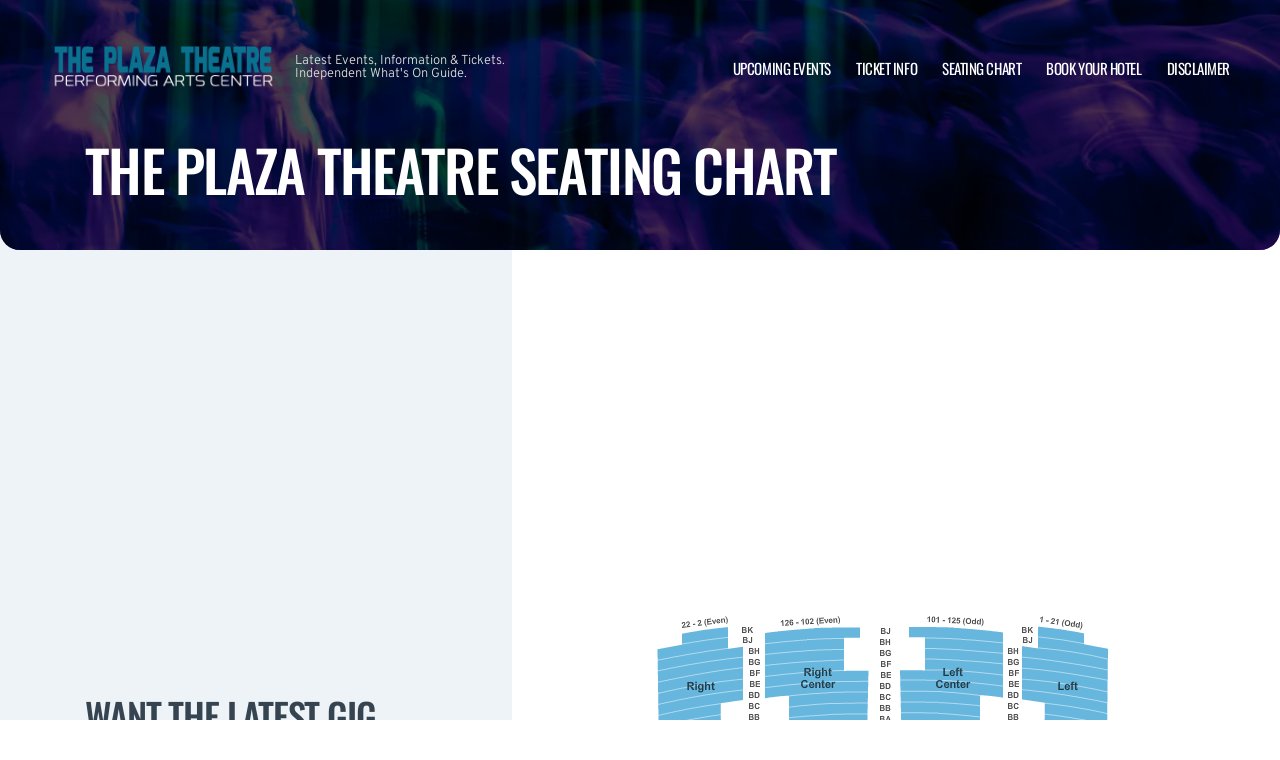

--- FILE ---
content_type: text/html; charset=utf-8
request_url: https://www.google.com/recaptcha/api2/aframe
body_size: 262
content:
<!DOCTYPE HTML><html><head><meta http-equiv="content-type" content="text/html; charset=UTF-8"></head><body><script nonce="NhmgE_nst-PvK0Ui0Pkm2w">/** Anti-fraud and anti-abuse applications only. See google.com/recaptcha */ try{var clients={'sodar':'https://pagead2.googlesyndication.com/pagead/sodar?'};window.addEventListener("message",function(a){try{if(a.source===window.parent){var b=JSON.parse(a.data);var c=clients[b['id']];if(c){var d=document.createElement('img');d.src=c+b['params']+'&rc='+(localStorage.getItem("rc::a")?sessionStorage.getItem("rc::b"):"");window.document.body.appendChild(d);sessionStorage.setItem("rc::e",parseInt(sessionStorage.getItem("rc::e")||0)+1);localStorage.setItem("rc::h",'1770116511655');}}}catch(b){}});window.parent.postMessage("_grecaptcha_ready", "*");}catch(b){}</script></body></html>